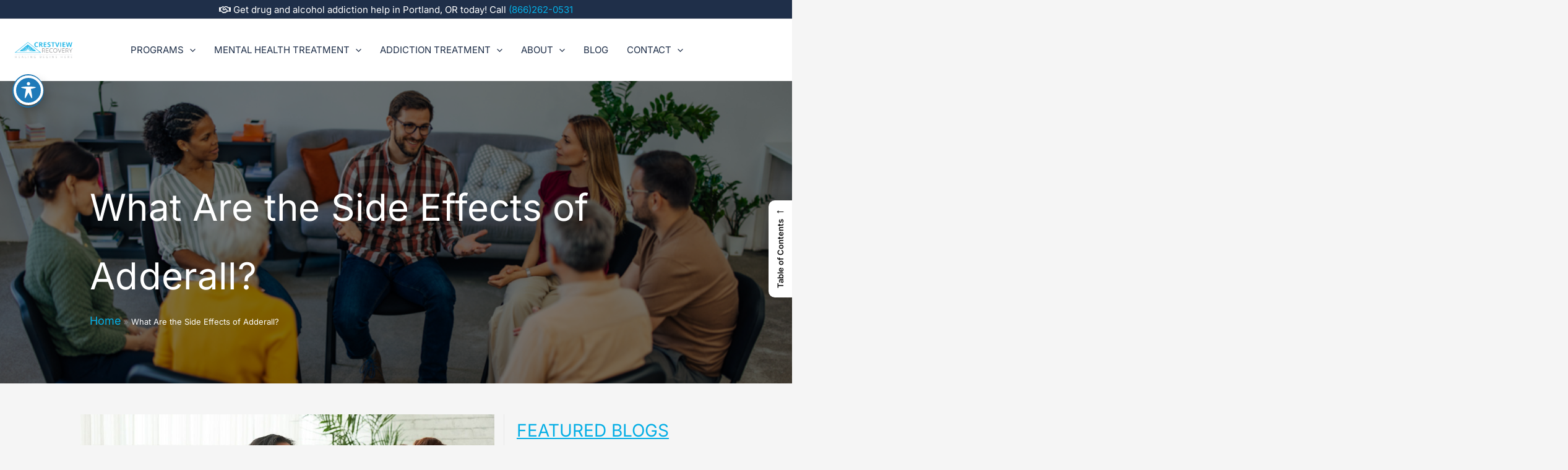

--- FILE ---
content_type: application/javascript; charset=utf-8
request_url: https://www.crestviewrecovery.com/wp-content/litespeed/js/875dddf48a42b97a0709a951a8139bea.js?ver=39bea
body_size: 1548
content:
(function($){$.fn.load_more=function(options){if($('.gusta-grid').length>0){var loading=!0;var jwindow=$(window);var jcontent=$(this);var grid_selector='#'+$(this).attr('id')+' .gusta-grid';var load_more_button=$(this).find('.load-more-button');var query_vars=$(this).data('query_vars');var items_per_page=$(this).data('items');var card_design=$(this).data('card_design');var settings=$.extend({items_per_page:items_per_page,offset:0,page:1,tax_id:$('#'+jcontent.attr('id')).data('tax'),load_more_style:'load_more_button',load_more_text:'Load More',load_more_icon:'fa fa-circle-o-notch fa-spin fa-fw'},options);var load_loop=function(){$.ajax({type:'post',data:{page:settings.page,items:settings.items_per_page,card_design:card_design,grid_selector:grid_selector,tax_id:settings.tax_id,offset:settings.offset,query_vars:query_vars,action:'gusta_ajax_load_more'},dataType:'html',url:loop.ajaxurl,beforeSend:function(){$('.gusta-no-posts').removeClass('gusta-show');var jlmid=load_more_button.attr('id');var jload_more_button=jQuery('#'+jlmid);jload_more_button.show();jload_more_button.html('<i class=\"'+settings.load_more_icon+'\"></i>');jload_more_button.addClass('loading')},success:function(response){if(response){var jlmid=load_more_button.attr('id');var jload_more_button=jQuery('#'+jlmid);loading=!1;var grid=document.querySelector(grid_selector);var results=response.slice(0,-1).split('<div class="post-listing-container"');var count=results.length;var newElements=new Array();var append=[];var item=[];$.each(results,function(index,value){if(index!=0){append[index]='<div class="post-listing-container"'+value;item[index]=document.createElement('div');newElements.push(item[index])}});salvattore.append_elements(grid,newElements);$.each(results,function(index,value){if(index!=0){item[index].outerHTML=append[index]}});$('.post-listing-container').fadeIn('slow');$('body').element_cover();var found_posts=$('#'+jcontent.attr('id')+' .gusta-found-posts').html();$('.gusta-found-posts').remove();if(((settings.items_per_page*settings.page)>=found_posts)||(found_posts===undefined)){jload_more_button.hide()}else{jload_more_button.html(settings.load_more_text);jload_more_button.removeClass('loading')}
$('.wpb_animate_when_almost_visible').addClass('wpb_start_animation');settings.page++;$('#'+jcontent.attr('id')).attr('data-page',settings.page);if(found_posts==undefined&&settings.page=='2'){$('.gusta-no-posts').addClass('gusta-show')}}else{var jlmid=load_more_button.attr('id');var jload_more_button=jQuery('#'+jlmid);jload_more_button.hide()}},error:function(jqXHR,textStatus,errorThrown){var jlmid=load_more_button.attr('id');var jload_more_button=jQuery('#'+jlmid);jload_more_button.hide();alert(jqXHR+' :: '+textStatus+' :: '+errorThrown)}})};if(settings.load_more_style=='scroll'){loading=!1;jQuery(window).on('load scroll',function(){var jid=jcontent.attr('id');if(jid!=undefined){var jgrid=jQuery('#'+jid);var jcontent_height=jgrid.height();var jcontent_offset=jgrid.offset();jcontent_offset=jcontent_offset.top;var scroll_point=jcontent_offset+jcontent_height;if(!loading&&(jwindow.scrollTop()+jwindow.height())>scroll_point){if(jcontent.length){var post_listing=$('#'+jid);if($('#'+jid+' .post-listing-container').length<post_listing.attr('data-total')){var tax_id=post_listing.attr('data-tax');settings.tax_id=tax_id;settings.page=post_listing.attr('data-page');loading=!0;load_loop()}}}}})}
if(settings.load_more_style=='load_more_button'){jQuery(window).on('load',function(){var jlmid=load_more_button.attr('id');var jload_more_button=jQuery('#'+jlmid);jload_more_button.on('click',function(){if(jcontent.length){var post_listing=$(this).closest('.gusta-post-listing');var tax_id=post_listing.attr('data-tax');settings.tax_id=tax_id;settings.page=post_listing.attr('data-page');loading=!0;load_loop()}})})}
$(document).ready(function(){$('.gusta-post-filter ul li').on('click',function(e){e.preventDefault();tax_id='';$(this).closest('ul').find('li').removeClass('gusta-active');$(this).addClass('gusta-active');if($(this).parent().hasClass('gusta-type-dropdown')){var thisval=$(this).find('a').html();$(this).closest('.gusta-type-dropdown-container').find('.gusta-type-button').html(thisval+'<i class="fa fa-sort-down"></span>')}
var post_listing_id=$(this).closest('.gusta-post-filter').attr('data-post-listing');if(post_listing_id!=''){var post_listing=$('#'+post_listing_id)}else{var post_listing=$('.gusta-post-listing').first()}
post_listing.find('.gusta-grid .post-listing-container').each(function(){$(this).remove()});$('.gusta-post-filter ul li.gusta-active').each(function(){tax_id=tax_id+','+$(this).attr('id')});tax_id=tax_id.substring(1);post_listing.attr('data-tax',tax_id);settings.tax_id=tax_id;if(jcontent.length){loading=!0;settings.page=1;post_listing.attr('data-page',settings.page);if(jcontent.attr('id')===post_listing.attr('id')){load_loop()}}})})}};$(document).ready(function(){if($('.gusta-grid').length>0){$('.gusta-type-dropdown-container').on('click',function(e){$('.gusta-type-dropdown-container').not(this).removeClass('show-gusta-type-dropdown');$('.gusta-type-dropdown-container').closest('.vc_row').removeClass('gusta-row-higher');$(this).toggleClass('show-gusta-type-dropdown');$(this).closest('.vc_row').addClass('gusta-row-higher')});$(document).on('click',function(e){if($(e.target).closest(".show-gusta-type-dropdown").length===0){$('.show-gusta-type-dropdown').removeClass('show-gusta-type-dropdown');$('.gusta-type-dropdown-container').closest('.vc_row').removeClass('gusta-row-higher')}else{$(this).toggleClass('show-gusta-type-dropdown')}});salvattore.recreateColumns(document.querySelector('.gusta-grid'))}})}(jQuery))
;